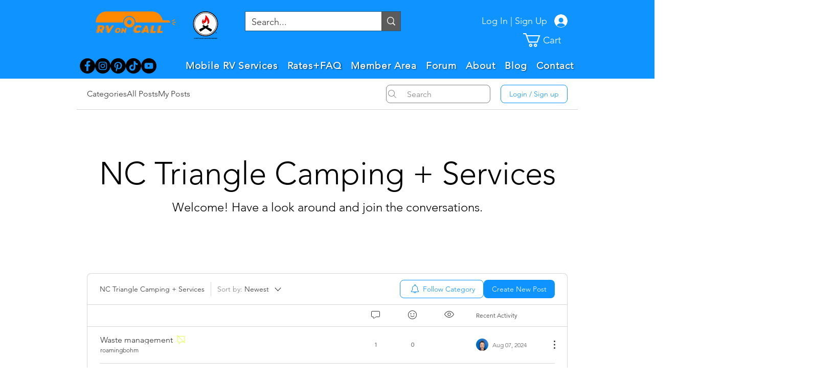

--- FILE ---
content_type: text/html; charset=utf-8
request_url: https://www.google.com/recaptcha/api2/aframe
body_size: 267
content:
<!DOCTYPE HTML><html><head><meta http-equiv="content-type" content="text/html; charset=UTF-8"></head><body><script nonce="WVIFvSSlmlu9X1TuGz6pnQ">/** Anti-fraud and anti-abuse applications only. See google.com/recaptcha */ try{var clients={'sodar':'https://pagead2.googlesyndication.com/pagead/sodar?'};window.addEventListener("message",function(a){try{if(a.source===window.parent){var b=JSON.parse(a.data);var c=clients[b['id']];if(c){var d=document.createElement('img');d.src=c+b['params']+'&rc='+(localStorage.getItem("rc::a")?sessionStorage.getItem("rc::b"):"");window.document.body.appendChild(d);sessionStorage.setItem("rc::e",parseInt(sessionStorage.getItem("rc::e")||0)+1);localStorage.setItem("rc::h",'1769143894882');}}}catch(b){}});window.parent.postMessage("_grecaptcha_ready", "*");}catch(b){}</script></body></html>